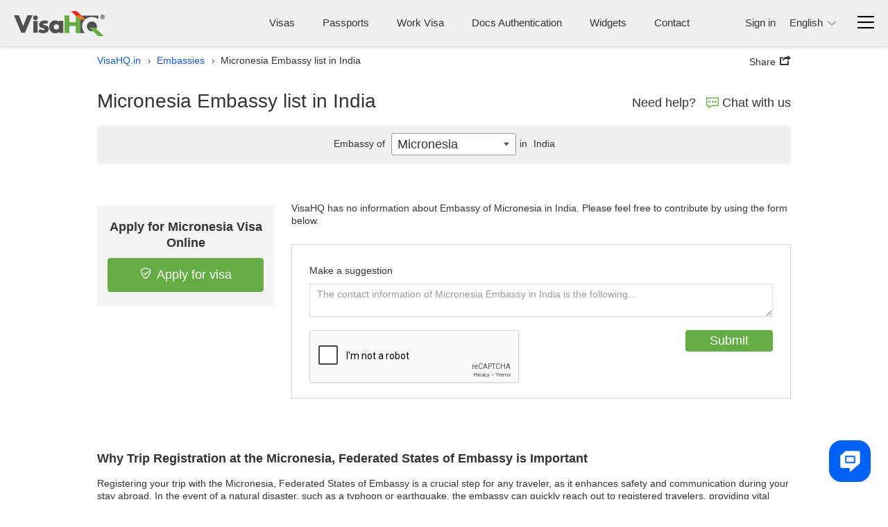

--- FILE ---
content_type: text/html; charset=utf-8
request_url: https://www.google.com/recaptcha/api2/anchor?ar=1&k=6LfCcCUTAAAAAJ9njcUoJg6MVGm8Zfghj3fTVvp9&co=aHR0cHM6Ly93d3cudmlzYWhxLmluOjQ0Mw..&hl=en&v=PoyoqOPhxBO7pBk68S4YbpHZ&size=normal&anchor-ms=20000&execute-ms=30000&cb=7undb2cq2f4r
body_size: 49685
content:
<!DOCTYPE HTML><html dir="ltr" lang="en"><head><meta http-equiv="Content-Type" content="text/html; charset=UTF-8">
<meta http-equiv="X-UA-Compatible" content="IE=edge">
<title>reCAPTCHA</title>
<style type="text/css">
/* cyrillic-ext */
@font-face {
  font-family: 'Roboto';
  font-style: normal;
  font-weight: 400;
  font-stretch: 100%;
  src: url(//fonts.gstatic.com/s/roboto/v48/KFO7CnqEu92Fr1ME7kSn66aGLdTylUAMa3GUBHMdazTgWw.woff2) format('woff2');
  unicode-range: U+0460-052F, U+1C80-1C8A, U+20B4, U+2DE0-2DFF, U+A640-A69F, U+FE2E-FE2F;
}
/* cyrillic */
@font-face {
  font-family: 'Roboto';
  font-style: normal;
  font-weight: 400;
  font-stretch: 100%;
  src: url(//fonts.gstatic.com/s/roboto/v48/KFO7CnqEu92Fr1ME7kSn66aGLdTylUAMa3iUBHMdazTgWw.woff2) format('woff2');
  unicode-range: U+0301, U+0400-045F, U+0490-0491, U+04B0-04B1, U+2116;
}
/* greek-ext */
@font-face {
  font-family: 'Roboto';
  font-style: normal;
  font-weight: 400;
  font-stretch: 100%;
  src: url(//fonts.gstatic.com/s/roboto/v48/KFO7CnqEu92Fr1ME7kSn66aGLdTylUAMa3CUBHMdazTgWw.woff2) format('woff2');
  unicode-range: U+1F00-1FFF;
}
/* greek */
@font-face {
  font-family: 'Roboto';
  font-style: normal;
  font-weight: 400;
  font-stretch: 100%;
  src: url(//fonts.gstatic.com/s/roboto/v48/KFO7CnqEu92Fr1ME7kSn66aGLdTylUAMa3-UBHMdazTgWw.woff2) format('woff2');
  unicode-range: U+0370-0377, U+037A-037F, U+0384-038A, U+038C, U+038E-03A1, U+03A3-03FF;
}
/* math */
@font-face {
  font-family: 'Roboto';
  font-style: normal;
  font-weight: 400;
  font-stretch: 100%;
  src: url(//fonts.gstatic.com/s/roboto/v48/KFO7CnqEu92Fr1ME7kSn66aGLdTylUAMawCUBHMdazTgWw.woff2) format('woff2');
  unicode-range: U+0302-0303, U+0305, U+0307-0308, U+0310, U+0312, U+0315, U+031A, U+0326-0327, U+032C, U+032F-0330, U+0332-0333, U+0338, U+033A, U+0346, U+034D, U+0391-03A1, U+03A3-03A9, U+03B1-03C9, U+03D1, U+03D5-03D6, U+03F0-03F1, U+03F4-03F5, U+2016-2017, U+2034-2038, U+203C, U+2040, U+2043, U+2047, U+2050, U+2057, U+205F, U+2070-2071, U+2074-208E, U+2090-209C, U+20D0-20DC, U+20E1, U+20E5-20EF, U+2100-2112, U+2114-2115, U+2117-2121, U+2123-214F, U+2190, U+2192, U+2194-21AE, U+21B0-21E5, U+21F1-21F2, U+21F4-2211, U+2213-2214, U+2216-22FF, U+2308-230B, U+2310, U+2319, U+231C-2321, U+2336-237A, U+237C, U+2395, U+239B-23B7, U+23D0, U+23DC-23E1, U+2474-2475, U+25AF, U+25B3, U+25B7, U+25BD, U+25C1, U+25CA, U+25CC, U+25FB, U+266D-266F, U+27C0-27FF, U+2900-2AFF, U+2B0E-2B11, U+2B30-2B4C, U+2BFE, U+3030, U+FF5B, U+FF5D, U+1D400-1D7FF, U+1EE00-1EEFF;
}
/* symbols */
@font-face {
  font-family: 'Roboto';
  font-style: normal;
  font-weight: 400;
  font-stretch: 100%;
  src: url(//fonts.gstatic.com/s/roboto/v48/KFO7CnqEu92Fr1ME7kSn66aGLdTylUAMaxKUBHMdazTgWw.woff2) format('woff2');
  unicode-range: U+0001-000C, U+000E-001F, U+007F-009F, U+20DD-20E0, U+20E2-20E4, U+2150-218F, U+2190, U+2192, U+2194-2199, U+21AF, U+21E6-21F0, U+21F3, U+2218-2219, U+2299, U+22C4-22C6, U+2300-243F, U+2440-244A, U+2460-24FF, U+25A0-27BF, U+2800-28FF, U+2921-2922, U+2981, U+29BF, U+29EB, U+2B00-2BFF, U+4DC0-4DFF, U+FFF9-FFFB, U+10140-1018E, U+10190-1019C, U+101A0, U+101D0-101FD, U+102E0-102FB, U+10E60-10E7E, U+1D2C0-1D2D3, U+1D2E0-1D37F, U+1F000-1F0FF, U+1F100-1F1AD, U+1F1E6-1F1FF, U+1F30D-1F30F, U+1F315, U+1F31C, U+1F31E, U+1F320-1F32C, U+1F336, U+1F378, U+1F37D, U+1F382, U+1F393-1F39F, U+1F3A7-1F3A8, U+1F3AC-1F3AF, U+1F3C2, U+1F3C4-1F3C6, U+1F3CA-1F3CE, U+1F3D4-1F3E0, U+1F3ED, U+1F3F1-1F3F3, U+1F3F5-1F3F7, U+1F408, U+1F415, U+1F41F, U+1F426, U+1F43F, U+1F441-1F442, U+1F444, U+1F446-1F449, U+1F44C-1F44E, U+1F453, U+1F46A, U+1F47D, U+1F4A3, U+1F4B0, U+1F4B3, U+1F4B9, U+1F4BB, U+1F4BF, U+1F4C8-1F4CB, U+1F4D6, U+1F4DA, U+1F4DF, U+1F4E3-1F4E6, U+1F4EA-1F4ED, U+1F4F7, U+1F4F9-1F4FB, U+1F4FD-1F4FE, U+1F503, U+1F507-1F50B, U+1F50D, U+1F512-1F513, U+1F53E-1F54A, U+1F54F-1F5FA, U+1F610, U+1F650-1F67F, U+1F687, U+1F68D, U+1F691, U+1F694, U+1F698, U+1F6AD, U+1F6B2, U+1F6B9-1F6BA, U+1F6BC, U+1F6C6-1F6CF, U+1F6D3-1F6D7, U+1F6E0-1F6EA, U+1F6F0-1F6F3, U+1F6F7-1F6FC, U+1F700-1F7FF, U+1F800-1F80B, U+1F810-1F847, U+1F850-1F859, U+1F860-1F887, U+1F890-1F8AD, U+1F8B0-1F8BB, U+1F8C0-1F8C1, U+1F900-1F90B, U+1F93B, U+1F946, U+1F984, U+1F996, U+1F9E9, U+1FA00-1FA6F, U+1FA70-1FA7C, U+1FA80-1FA89, U+1FA8F-1FAC6, U+1FACE-1FADC, U+1FADF-1FAE9, U+1FAF0-1FAF8, U+1FB00-1FBFF;
}
/* vietnamese */
@font-face {
  font-family: 'Roboto';
  font-style: normal;
  font-weight: 400;
  font-stretch: 100%;
  src: url(//fonts.gstatic.com/s/roboto/v48/KFO7CnqEu92Fr1ME7kSn66aGLdTylUAMa3OUBHMdazTgWw.woff2) format('woff2');
  unicode-range: U+0102-0103, U+0110-0111, U+0128-0129, U+0168-0169, U+01A0-01A1, U+01AF-01B0, U+0300-0301, U+0303-0304, U+0308-0309, U+0323, U+0329, U+1EA0-1EF9, U+20AB;
}
/* latin-ext */
@font-face {
  font-family: 'Roboto';
  font-style: normal;
  font-weight: 400;
  font-stretch: 100%;
  src: url(//fonts.gstatic.com/s/roboto/v48/KFO7CnqEu92Fr1ME7kSn66aGLdTylUAMa3KUBHMdazTgWw.woff2) format('woff2');
  unicode-range: U+0100-02BA, U+02BD-02C5, U+02C7-02CC, U+02CE-02D7, U+02DD-02FF, U+0304, U+0308, U+0329, U+1D00-1DBF, U+1E00-1E9F, U+1EF2-1EFF, U+2020, U+20A0-20AB, U+20AD-20C0, U+2113, U+2C60-2C7F, U+A720-A7FF;
}
/* latin */
@font-face {
  font-family: 'Roboto';
  font-style: normal;
  font-weight: 400;
  font-stretch: 100%;
  src: url(//fonts.gstatic.com/s/roboto/v48/KFO7CnqEu92Fr1ME7kSn66aGLdTylUAMa3yUBHMdazQ.woff2) format('woff2');
  unicode-range: U+0000-00FF, U+0131, U+0152-0153, U+02BB-02BC, U+02C6, U+02DA, U+02DC, U+0304, U+0308, U+0329, U+2000-206F, U+20AC, U+2122, U+2191, U+2193, U+2212, U+2215, U+FEFF, U+FFFD;
}
/* cyrillic-ext */
@font-face {
  font-family: 'Roboto';
  font-style: normal;
  font-weight: 500;
  font-stretch: 100%;
  src: url(//fonts.gstatic.com/s/roboto/v48/KFO7CnqEu92Fr1ME7kSn66aGLdTylUAMa3GUBHMdazTgWw.woff2) format('woff2');
  unicode-range: U+0460-052F, U+1C80-1C8A, U+20B4, U+2DE0-2DFF, U+A640-A69F, U+FE2E-FE2F;
}
/* cyrillic */
@font-face {
  font-family: 'Roboto';
  font-style: normal;
  font-weight: 500;
  font-stretch: 100%;
  src: url(//fonts.gstatic.com/s/roboto/v48/KFO7CnqEu92Fr1ME7kSn66aGLdTylUAMa3iUBHMdazTgWw.woff2) format('woff2');
  unicode-range: U+0301, U+0400-045F, U+0490-0491, U+04B0-04B1, U+2116;
}
/* greek-ext */
@font-face {
  font-family: 'Roboto';
  font-style: normal;
  font-weight: 500;
  font-stretch: 100%;
  src: url(//fonts.gstatic.com/s/roboto/v48/KFO7CnqEu92Fr1ME7kSn66aGLdTylUAMa3CUBHMdazTgWw.woff2) format('woff2');
  unicode-range: U+1F00-1FFF;
}
/* greek */
@font-face {
  font-family: 'Roboto';
  font-style: normal;
  font-weight: 500;
  font-stretch: 100%;
  src: url(//fonts.gstatic.com/s/roboto/v48/KFO7CnqEu92Fr1ME7kSn66aGLdTylUAMa3-UBHMdazTgWw.woff2) format('woff2');
  unicode-range: U+0370-0377, U+037A-037F, U+0384-038A, U+038C, U+038E-03A1, U+03A3-03FF;
}
/* math */
@font-face {
  font-family: 'Roboto';
  font-style: normal;
  font-weight: 500;
  font-stretch: 100%;
  src: url(//fonts.gstatic.com/s/roboto/v48/KFO7CnqEu92Fr1ME7kSn66aGLdTylUAMawCUBHMdazTgWw.woff2) format('woff2');
  unicode-range: U+0302-0303, U+0305, U+0307-0308, U+0310, U+0312, U+0315, U+031A, U+0326-0327, U+032C, U+032F-0330, U+0332-0333, U+0338, U+033A, U+0346, U+034D, U+0391-03A1, U+03A3-03A9, U+03B1-03C9, U+03D1, U+03D5-03D6, U+03F0-03F1, U+03F4-03F5, U+2016-2017, U+2034-2038, U+203C, U+2040, U+2043, U+2047, U+2050, U+2057, U+205F, U+2070-2071, U+2074-208E, U+2090-209C, U+20D0-20DC, U+20E1, U+20E5-20EF, U+2100-2112, U+2114-2115, U+2117-2121, U+2123-214F, U+2190, U+2192, U+2194-21AE, U+21B0-21E5, U+21F1-21F2, U+21F4-2211, U+2213-2214, U+2216-22FF, U+2308-230B, U+2310, U+2319, U+231C-2321, U+2336-237A, U+237C, U+2395, U+239B-23B7, U+23D0, U+23DC-23E1, U+2474-2475, U+25AF, U+25B3, U+25B7, U+25BD, U+25C1, U+25CA, U+25CC, U+25FB, U+266D-266F, U+27C0-27FF, U+2900-2AFF, U+2B0E-2B11, U+2B30-2B4C, U+2BFE, U+3030, U+FF5B, U+FF5D, U+1D400-1D7FF, U+1EE00-1EEFF;
}
/* symbols */
@font-face {
  font-family: 'Roboto';
  font-style: normal;
  font-weight: 500;
  font-stretch: 100%;
  src: url(//fonts.gstatic.com/s/roboto/v48/KFO7CnqEu92Fr1ME7kSn66aGLdTylUAMaxKUBHMdazTgWw.woff2) format('woff2');
  unicode-range: U+0001-000C, U+000E-001F, U+007F-009F, U+20DD-20E0, U+20E2-20E4, U+2150-218F, U+2190, U+2192, U+2194-2199, U+21AF, U+21E6-21F0, U+21F3, U+2218-2219, U+2299, U+22C4-22C6, U+2300-243F, U+2440-244A, U+2460-24FF, U+25A0-27BF, U+2800-28FF, U+2921-2922, U+2981, U+29BF, U+29EB, U+2B00-2BFF, U+4DC0-4DFF, U+FFF9-FFFB, U+10140-1018E, U+10190-1019C, U+101A0, U+101D0-101FD, U+102E0-102FB, U+10E60-10E7E, U+1D2C0-1D2D3, U+1D2E0-1D37F, U+1F000-1F0FF, U+1F100-1F1AD, U+1F1E6-1F1FF, U+1F30D-1F30F, U+1F315, U+1F31C, U+1F31E, U+1F320-1F32C, U+1F336, U+1F378, U+1F37D, U+1F382, U+1F393-1F39F, U+1F3A7-1F3A8, U+1F3AC-1F3AF, U+1F3C2, U+1F3C4-1F3C6, U+1F3CA-1F3CE, U+1F3D4-1F3E0, U+1F3ED, U+1F3F1-1F3F3, U+1F3F5-1F3F7, U+1F408, U+1F415, U+1F41F, U+1F426, U+1F43F, U+1F441-1F442, U+1F444, U+1F446-1F449, U+1F44C-1F44E, U+1F453, U+1F46A, U+1F47D, U+1F4A3, U+1F4B0, U+1F4B3, U+1F4B9, U+1F4BB, U+1F4BF, U+1F4C8-1F4CB, U+1F4D6, U+1F4DA, U+1F4DF, U+1F4E3-1F4E6, U+1F4EA-1F4ED, U+1F4F7, U+1F4F9-1F4FB, U+1F4FD-1F4FE, U+1F503, U+1F507-1F50B, U+1F50D, U+1F512-1F513, U+1F53E-1F54A, U+1F54F-1F5FA, U+1F610, U+1F650-1F67F, U+1F687, U+1F68D, U+1F691, U+1F694, U+1F698, U+1F6AD, U+1F6B2, U+1F6B9-1F6BA, U+1F6BC, U+1F6C6-1F6CF, U+1F6D3-1F6D7, U+1F6E0-1F6EA, U+1F6F0-1F6F3, U+1F6F7-1F6FC, U+1F700-1F7FF, U+1F800-1F80B, U+1F810-1F847, U+1F850-1F859, U+1F860-1F887, U+1F890-1F8AD, U+1F8B0-1F8BB, U+1F8C0-1F8C1, U+1F900-1F90B, U+1F93B, U+1F946, U+1F984, U+1F996, U+1F9E9, U+1FA00-1FA6F, U+1FA70-1FA7C, U+1FA80-1FA89, U+1FA8F-1FAC6, U+1FACE-1FADC, U+1FADF-1FAE9, U+1FAF0-1FAF8, U+1FB00-1FBFF;
}
/* vietnamese */
@font-face {
  font-family: 'Roboto';
  font-style: normal;
  font-weight: 500;
  font-stretch: 100%;
  src: url(//fonts.gstatic.com/s/roboto/v48/KFO7CnqEu92Fr1ME7kSn66aGLdTylUAMa3OUBHMdazTgWw.woff2) format('woff2');
  unicode-range: U+0102-0103, U+0110-0111, U+0128-0129, U+0168-0169, U+01A0-01A1, U+01AF-01B0, U+0300-0301, U+0303-0304, U+0308-0309, U+0323, U+0329, U+1EA0-1EF9, U+20AB;
}
/* latin-ext */
@font-face {
  font-family: 'Roboto';
  font-style: normal;
  font-weight: 500;
  font-stretch: 100%;
  src: url(//fonts.gstatic.com/s/roboto/v48/KFO7CnqEu92Fr1ME7kSn66aGLdTylUAMa3KUBHMdazTgWw.woff2) format('woff2');
  unicode-range: U+0100-02BA, U+02BD-02C5, U+02C7-02CC, U+02CE-02D7, U+02DD-02FF, U+0304, U+0308, U+0329, U+1D00-1DBF, U+1E00-1E9F, U+1EF2-1EFF, U+2020, U+20A0-20AB, U+20AD-20C0, U+2113, U+2C60-2C7F, U+A720-A7FF;
}
/* latin */
@font-face {
  font-family: 'Roboto';
  font-style: normal;
  font-weight: 500;
  font-stretch: 100%;
  src: url(//fonts.gstatic.com/s/roboto/v48/KFO7CnqEu92Fr1ME7kSn66aGLdTylUAMa3yUBHMdazQ.woff2) format('woff2');
  unicode-range: U+0000-00FF, U+0131, U+0152-0153, U+02BB-02BC, U+02C6, U+02DA, U+02DC, U+0304, U+0308, U+0329, U+2000-206F, U+20AC, U+2122, U+2191, U+2193, U+2212, U+2215, U+FEFF, U+FFFD;
}
/* cyrillic-ext */
@font-face {
  font-family: 'Roboto';
  font-style: normal;
  font-weight: 900;
  font-stretch: 100%;
  src: url(//fonts.gstatic.com/s/roboto/v48/KFO7CnqEu92Fr1ME7kSn66aGLdTylUAMa3GUBHMdazTgWw.woff2) format('woff2');
  unicode-range: U+0460-052F, U+1C80-1C8A, U+20B4, U+2DE0-2DFF, U+A640-A69F, U+FE2E-FE2F;
}
/* cyrillic */
@font-face {
  font-family: 'Roboto';
  font-style: normal;
  font-weight: 900;
  font-stretch: 100%;
  src: url(//fonts.gstatic.com/s/roboto/v48/KFO7CnqEu92Fr1ME7kSn66aGLdTylUAMa3iUBHMdazTgWw.woff2) format('woff2');
  unicode-range: U+0301, U+0400-045F, U+0490-0491, U+04B0-04B1, U+2116;
}
/* greek-ext */
@font-face {
  font-family: 'Roboto';
  font-style: normal;
  font-weight: 900;
  font-stretch: 100%;
  src: url(//fonts.gstatic.com/s/roboto/v48/KFO7CnqEu92Fr1ME7kSn66aGLdTylUAMa3CUBHMdazTgWw.woff2) format('woff2');
  unicode-range: U+1F00-1FFF;
}
/* greek */
@font-face {
  font-family: 'Roboto';
  font-style: normal;
  font-weight: 900;
  font-stretch: 100%;
  src: url(//fonts.gstatic.com/s/roboto/v48/KFO7CnqEu92Fr1ME7kSn66aGLdTylUAMa3-UBHMdazTgWw.woff2) format('woff2');
  unicode-range: U+0370-0377, U+037A-037F, U+0384-038A, U+038C, U+038E-03A1, U+03A3-03FF;
}
/* math */
@font-face {
  font-family: 'Roboto';
  font-style: normal;
  font-weight: 900;
  font-stretch: 100%;
  src: url(//fonts.gstatic.com/s/roboto/v48/KFO7CnqEu92Fr1ME7kSn66aGLdTylUAMawCUBHMdazTgWw.woff2) format('woff2');
  unicode-range: U+0302-0303, U+0305, U+0307-0308, U+0310, U+0312, U+0315, U+031A, U+0326-0327, U+032C, U+032F-0330, U+0332-0333, U+0338, U+033A, U+0346, U+034D, U+0391-03A1, U+03A3-03A9, U+03B1-03C9, U+03D1, U+03D5-03D6, U+03F0-03F1, U+03F4-03F5, U+2016-2017, U+2034-2038, U+203C, U+2040, U+2043, U+2047, U+2050, U+2057, U+205F, U+2070-2071, U+2074-208E, U+2090-209C, U+20D0-20DC, U+20E1, U+20E5-20EF, U+2100-2112, U+2114-2115, U+2117-2121, U+2123-214F, U+2190, U+2192, U+2194-21AE, U+21B0-21E5, U+21F1-21F2, U+21F4-2211, U+2213-2214, U+2216-22FF, U+2308-230B, U+2310, U+2319, U+231C-2321, U+2336-237A, U+237C, U+2395, U+239B-23B7, U+23D0, U+23DC-23E1, U+2474-2475, U+25AF, U+25B3, U+25B7, U+25BD, U+25C1, U+25CA, U+25CC, U+25FB, U+266D-266F, U+27C0-27FF, U+2900-2AFF, U+2B0E-2B11, U+2B30-2B4C, U+2BFE, U+3030, U+FF5B, U+FF5D, U+1D400-1D7FF, U+1EE00-1EEFF;
}
/* symbols */
@font-face {
  font-family: 'Roboto';
  font-style: normal;
  font-weight: 900;
  font-stretch: 100%;
  src: url(//fonts.gstatic.com/s/roboto/v48/KFO7CnqEu92Fr1ME7kSn66aGLdTylUAMaxKUBHMdazTgWw.woff2) format('woff2');
  unicode-range: U+0001-000C, U+000E-001F, U+007F-009F, U+20DD-20E0, U+20E2-20E4, U+2150-218F, U+2190, U+2192, U+2194-2199, U+21AF, U+21E6-21F0, U+21F3, U+2218-2219, U+2299, U+22C4-22C6, U+2300-243F, U+2440-244A, U+2460-24FF, U+25A0-27BF, U+2800-28FF, U+2921-2922, U+2981, U+29BF, U+29EB, U+2B00-2BFF, U+4DC0-4DFF, U+FFF9-FFFB, U+10140-1018E, U+10190-1019C, U+101A0, U+101D0-101FD, U+102E0-102FB, U+10E60-10E7E, U+1D2C0-1D2D3, U+1D2E0-1D37F, U+1F000-1F0FF, U+1F100-1F1AD, U+1F1E6-1F1FF, U+1F30D-1F30F, U+1F315, U+1F31C, U+1F31E, U+1F320-1F32C, U+1F336, U+1F378, U+1F37D, U+1F382, U+1F393-1F39F, U+1F3A7-1F3A8, U+1F3AC-1F3AF, U+1F3C2, U+1F3C4-1F3C6, U+1F3CA-1F3CE, U+1F3D4-1F3E0, U+1F3ED, U+1F3F1-1F3F3, U+1F3F5-1F3F7, U+1F408, U+1F415, U+1F41F, U+1F426, U+1F43F, U+1F441-1F442, U+1F444, U+1F446-1F449, U+1F44C-1F44E, U+1F453, U+1F46A, U+1F47D, U+1F4A3, U+1F4B0, U+1F4B3, U+1F4B9, U+1F4BB, U+1F4BF, U+1F4C8-1F4CB, U+1F4D6, U+1F4DA, U+1F4DF, U+1F4E3-1F4E6, U+1F4EA-1F4ED, U+1F4F7, U+1F4F9-1F4FB, U+1F4FD-1F4FE, U+1F503, U+1F507-1F50B, U+1F50D, U+1F512-1F513, U+1F53E-1F54A, U+1F54F-1F5FA, U+1F610, U+1F650-1F67F, U+1F687, U+1F68D, U+1F691, U+1F694, U+1F698, U+1F6AD, U+1F6B2, U+1F6B9-1F6BA, U+1F6BC, U+1F6C6-1F6CF, U+1F6D3-1F6D7, U+1F6E0-1F6EA, U+1F6F0-1F6F3, U+1F6F7-1F6FC, U+1F700-1F7FF, U+1F800-1F80B, U+1F810-1F847, U+1F850-1F859, U+1F860-1F887, U+1F890-1F8AD, U+1F8B0-1F8BB, U+1F8C0-1F8C1, U+1F900-1F90B, U+1F93B, U+1F946, U+1F984, U+1F996, U+1F9E9, U+1FA00-1FA6F, U+1FA70-1FA7C, U+1FA80-1FA89, U+1FA8F-1FAC6, U+1FACE-1FADC, U+1FADF-1FAE9, U+1FAF0-1FAF8, U+1FB00-1FBFF;
}
/* vietnamese */
@font-face {
  font-family: 'Roboto';
  font-style: normal;
  font-weight: 900;
  font-stretch: 100%;
  src: url(//fonts.gstatic.com/s/roboto/v48/KFO7CnqEu92Fr1ME7kSn66aGLdTylUAMa3OUBHMdazTgWw.woff2) format('woff2');
  unicode-range: U+0102-0103, U+0110-0111, U+0128-0129, U+0168-0169, U+01A0-01A1, U+01AF-01B0, U+0300-0301, U+0303-0304, U+0308-0309, U+0323, U+0329, U+1EA0-1EF9, U+20AB;
}
/* latin-ext */
@font-face {
  font-family: 'Roboto';
  font-style: normal;
  font-weight: 900;
  font-stretch: 100%;
  src: url(//fonts.gstatic.com/s/roboto/v48/KFO7CnqEu92Fr1ME7kSn66aGLdTylUAMa3KUBHMdazTgWw.woff2) format('woff2');
  unicode-range: U+0100-02BA, U+02BD-02C5, U+02C7-02CC, U+02CE-02D7, U+02DD-02FF, U+0304, U+0308, U+0329, U+1D00-1DBF, U+1E00-1E9F, U+1EF2-1EFF, U+2020, U+20A0-20AB, U+20AD-20C0, U+2113, U+2C60-2C7F, U+A720-A7FF;
}
/* latin */
@font-face {
  font-family: 'Roboto';
  font-style: normal;
  font-weight: 900;
  font-stretch: 100%;
  src: url(//fonts.gstatic.com/s/roboto/v48/KFO7CnqEu92Fr1ME7kSn66aGLdTylUAMa3yUBHMdazQ.woff2) format('woff2');
  unicode-range: U+0000-00FF, U+0131, U+0152-0153, U+02BB-02BC, U+02C6, U+02DA, U+02DC, U+0304, U+0308, U+0329, U+2000-206F, U+20AC, U+2122, U+2191, U+2193, U+2212, U+2215, U+FEFF, U+FFFD;
}

</style>
<link rel="stylesheet" type="text/css" href="https://www.gstatic.com/recaptcha/releases/PoyoqOPhxBO7pBk68S4YbpHZ/styles__ltr.css">
<script nonce="FUALlaiMsw6l-LlvvyMS1g" type="text/javascript">window['__recaptcha_api'] = 'https://www.google.com/recaptcha/api2/';</script>
<script type="text/javascript" src="https://www.gstatic.com/recaptcha/releases/PoyoqOPhxBO7pBk68S4YbpHZ/recaptcha__en.js" nonce="FUALlaiMsw6l-LlvvyMS1g">
      
    </script></head>
<body><div id="rc-anchor-alert" class="rc-anchor-alert"></div>
<input type="hidden" id="recaptcha-token" value="[base64]">
<script type="text/javascript" nonce="FUALlaiMsw6l-LlvvyMS1g">
      recaptcha.anchor.Main.init("[\x22ainput\x22,[\x22bgdata\x22,\x22\x22,\[base64]/[base64]/[base64]/bmV3IHJbeF0oY1swXSk6RT09Mj9uZXcgclt4XShjWzBdLGNbMV0pOkU9PTM/bmV3IHJbeF0oY1swXSxjWzFdLGNbMl0pOkU9PTQ/[base64]/[base64]/[base64]/[base64]/[base64]/[base64]/[base64]/[base64]\x22,\[base64]\\u003d\\u003d\x22,\x22w5LDmHx8w790cm7CnCpGw6RgwrtAw5IDTCTCjBvCq8Orw7bChcOTw77CoH/[base64]/[base64]/aFjDg3BGwq7Dh1LDjcO+w7rDjQfDhMO2QMKYwp7CicOyKsOIJQfDjzQiXcOFXEzDjMOCU8KMG8KMw5/[base64]/GmTCpMKpcmnCrcK1bcKPdcO1wplpacKObXIDw4HDpHDDjgwxw68PRThIw6tjwrnDmE/DmQooFEVLw4HDu8KDw4khwoc2DMKewqMvwrbCk8O2w7vDlyzDgsOIw43CpFICBRXCrcOSw4VTbMO7w4B5w7PCsSdOw7VdRUd/OMOJwp9LwoDCgcKOw4puScK1OcObT8KpInx/w7QXw4/Ct8O7w6vCoXrCtFxoVUoow4rCtB8Jw69lDcKbwqB7ZsOIOTpaeFAOaMKgwqrCszEVKMK3wqZjSsOwO8KAwoDDlUEyw5/CgMKdwpNgw7MhRcOHwqnCpxTCjcKawoPDisOeU8KcTifDpAvCnjPDhsK6w4bChsOXw7xlwpoYw7PDs2TClMOdwqrCrnjDmcKIfmgtwp84w6pOUcKbwpArcsKsw7rDhxLDmlPDnDYew5B1wozDglDDmsK5R8Oiwp/DhMKjw4MtGiLDlwBGwolfwqpdw4B5w7xZOsKBJTfCi8OPw4nDr8KsY11JwoRNXS92w6PDmFHCpGcNQsOdIkzDp2jDvsKswrzDnCQuw7bChsKnw78wUcKlwoXDmE/DnmnCmCgIwpzDhVvDtUkmKMOJNcKdwrTDlS3DmgjDhcKywrIPw5xeWsOOw6ouw4MVTMKswoolIsOecHpNE8OIMcO6ZABDw5kvwoTCiMOEwoFIwqfCjyTDrS9iTDzDlW/DjsOlw4BUwr7DuGfChTI6wrPClcKmw5DDph03wpLDilDCq8KResKjw4zDhcK+wo/DpXYPwocIw4nCnsOELcKwwobCmSAeICZIZcKawol3RgcAwqUEasKIw6fClsObMTPDv8O5QMKaccKSMkouwojDrcOtKkrCo8K1AGnCsMKbY8K0wqQsfAvCisKvwrXDmcKHYcKuw5cuw6ZPNiEoFXVnw5/CjcOgbUcaMsOUw4vCnsOHw705wpfCpAMwO8OywoFDIzbDr8Ouw7vDhyjDoSXDn8Obw6FrAUBvw4sdwrDDisKGw5QGwrfCiwdmwpTCvsO+eXxzwoA0w68tw511woRwdMKyw5hoYzMiX1TDrG00QAQ/w4vDlBwkLn3CnA7DvcO0X8ObX3zDmGIuFsO0wrjCiTZNw73CqhDDqcOccsK8NXYOWsKKwpcow5wBZsOYAMOwIQbCocKfDkYHwofDnUBRNsO/w77DncKOw5XDgMKvwql3w7Apw6N0w69MwpHCllZxw7F9LgXDrMOFbMOvw4pdw6vDsmUkw4FHwrrDtGTDmyvCjsKMwptDBcOcNsKOQwvCqsKOTsKBw75sw4DCgxBzwpYAKH3DiRF7w50qORhYZWDCs8KowrvDlsOdZzdowp/[base64]/Cm8OrJ8OFwrjDmijCmcKOcGXCpWVzw7t2wqFWwqVzV8O0KXcldD4mw7YMDDTDncKjbcOxwpPDp8Kfwrx9GivDuGbDr3VpVDPDgcO4FMK9wq8fcMK+H8KcbcKgwrElVTkpfjXCncK/[base64]/DvyYYU1/CmknCpwrCssO9wp7Do8OtckbDsgnDocO8IxgQw4zCqHp0wo0QcMK7PsOwTDZ6wqFNIcKQBFpAwq40w5PCmcO3QMOoezfCvAvCl3HCt2nDkcOsw5LDosObwppxGMOFE3JTfnMWHwnDjULChzXCtVbDvlY/KMKFMMKew7vChTzDqXzDqMOAdBLDqcO2OsOVwq/CmcKmVMOBTsO1w5s1Ync1w4bCiSXCjMOhwqPCtB3DoCXClw19wrLChsOLwpQ/QsKiw5HCth3DisOfHCzDlMO3w6d+ZDYCI8OxJRBmw5dGOsKgwr/CosKQN8Kfw73DpsKswpzCoD9Fwow0wrgCw4zCpcO4SlnCmlvDu8KmZz1MwrVPwoxwGMKtXAUWwpvCocOKw5scL0IBXMK1AcKKY8KeIBgow7JKw5V/[base64]/[base64]/CkMK9KFbCkAlrc8KswprDu8OuwpQhw68+YMOBw6sMKMKjdcK5wpvDgi9SwrzDp8ORCcOEwoVkWlsywqoww6/[base64]/CisK4G8KzIBYtwp3CtWvCqBRIw6V4wqPCqMOZdWpELw4OTsOBZMO7K8KHw5nDmMOFw5AUw6wybVDDncKaLCRBw6PDhMKjZBEBRcKVJXTCq1AJwrYHM8KBw60jwqZlGXFrETohw6Q4JsKTw7LDigwRZWbCqMKlVk/Cu8Oqw5JXFz9HJ3rDj0fCg8KRw4PDqcKKIcO2w4MRw4PCmsKRBcO9IMOqR2Few612BsOewrRjw6vDkErCtsKnO8KUw6HCs1/DvkTCisKReXZlwqIAbwbCsV7DhzLCjMKaJBZlwrjDsm3CrsKEw7/Cn8OGcD0HLcKdw4nCiiPDtMOWEmdWwqIJwoPDgkTDjQZgOsOWw6TCrcOpE0vDh8K8WQ3DqMORYwbCpMOLaQzChyEeIcKvYMOZwpzDkcOewobDpArDvMKpwr95Y8OXwrFWwpLCkkDCkSHDtcKSHg7CtQXCjcOoH0/DrMOOw6jCpUBMM8O2ZAfDuMKnb8OoUMKqw7w1wplIwofCn8OhwrfCjsKYwqYHwo3Dk8OdwrXDs2XDkFpvRg5TcRx0w6F2BcO/wo1SwqLDi3o8XG7Cig0Sw4U0w4pFw6LDimvCjHkbwrHCumURw53DhXvDvDZcwqVBwrkZw4AzdyzCosKoecO/wqnCt8OdwqILwqhMbhkCUi5TW0rDsQAeYsOXw7XCmxARBAXDtScBSMK0wrLDv8K1ccO6w7tBw7Rmwr3CqRwnw6R7ITRGUSdaH8KGDsOewox5wrjDt8KbwrdXA8KOwp9ABcOWwr0rZQ5cwrgkw5HCpMOhCsOmwpvDvsK9w4LCkMOyYxoJSn3CrWprOcO2wp/DiAbDgw/[base64]/[base64]/ClCrDssOJBEvCnMOQQSbDvcK8w4lnwpjCgCx6wrnClkLDohPDt8OKw6DDr0cmw4PDh8KxwrTDgFzCkcKqw7/[base64]/[base64]/[base64]/ClMOxwq45w4PDksOdw6QcOBc9dsOlw7/[base64]/[base64]/[base64]/[base64]/[base64]/DusOgw5DDpMOgwqzCqWcKVMOqw51/w4rDisK+BGNHwo7DjmMIY8KQw5zCt8OVJcO7wo0OCsOPFsKXd3huw5EIGsOpw5TDmiHCn8OlWxQDdDwxw73Cv0hOw6jDkztPGcKQwrx+RsOnw6/DpHHDl8OzwoXDtANnDSTDi8KML1PDqURaKxvDhsOnw53DicODw7DClRHCs8OHGA/CvMKAw4oPw6jDuGtUw7wdOcKHIcK/wq7DjsO5dmVDw57DnxQ8dz84RcK2w5trQ8OXwrDCm3rDgQ5KW8OlND/CpcOXwrrDpsOswqfDimN4RQYKZS57FMKSw6xeBlTCjMKdK8KrShbCrDjCtxvCs8Oew7vDuS/Dm8KSw6DCnsK/CMKUNcOuaxLCr3gdMMOkw5LDl8OxwpfDhsKHwqJ7wq9vwoPDg8K7ZsOJwqLDglTCjMK+VWvDkMO7wrpGGAPCn8KqMcOQLMKlw7nCvcKPZw/ChQ/DqcOcwos1w4xhwoU+flV6GylxwobCuETDqAlOeDZCw6QhYhIJG8OmIyZ0wrV3Kg5bwqABVsOCeMOfQ2bClEPCicOQw4HDr33DosO1NSgAJUvCqcK1w4vDqsO9Y8OKHMOTw7HCsULDpMKYXHLCqMK5GsOFwqXDm8OIcwLChjPDkHnDucO/RMO0a8OaYsOqwot1KMOpwq/[base64]/Cm8KSw67Cr8KoKR3CrGnDsjJVWCjCusO7wp9pVQt4w7jCqHlzwoLCo8Khc8OYwoUzwqt7wrhcwrdLwp3DumfCvkrCizfDgRjCvzlcE8OjKcKmXkXDpCPDswoMIMKOwo3CssKsw70YUMO6WMKSwqvCvcOpIA/Dv8OWwrEUwpJAw4bDqMOrakfCuMKmD8OTw7rCm8KTw7pQwr05HDTDnsKAWVXCiA/Cj2AeRH1YU8Omw5DCrEBpNw/DosKnUcOPPsOPSTcAVmIVBBLCkkjDjMKuwpbCrcK8wrR5w5nDlAPDoyPCohHCocOuwp3CkMOgwp0xwpkYCRB9Tg16w7TDh33DvQzDiQrCssKLMA5DXQVXwopcwrNqVsOZw7ggbmDCicKaw4nCrcKUTsOQaMKiw4XChMK/wr/DswnDjsOJwo/DmsOtDUJyw43Cm8OrwprDtBJKw4/DmMKzw6LChg8Ow4Mkf8Kya2HDv8Kxw7ENGMK5AVzCvyx6DxpxbcKlw51cASbDpUvCoQ1AOQpkR3DDrMOrwp/Cs1fCgCFoTTBkwq4MGm8/woPCpMKLwoFsw7Rnw6jDusK8wrA6w6sxwrnCiT/CrzjCnMKgwo/DoTPCslTDgsKfwr8LwpxLwrFBN8OGwrXDlCpOfcKWw4taWcO8IsKvSsKYawJtP8O0OsOPQg4vbkEUw4kuw6fCkVRiTMK0JXQHwqBVHVTCuR/Dr8O1wr8qw6TCs8KtwonDkHDDuUkRwpt0PcONwpISw6LDisOqSsKAw5nCuGEmw5M7acKKw7MhPngYw6/[base64]/DksKfwrplw7bClEwtTcKww7V0YRrDjsKBXsKnwpbDnsOAZMOiQcKTw7JKYEoXw4/[base64]/Ds8OowosJKsOdRlpEAiNkw6LDg1/[base64]/wofDhsOJw6l6wo3DjcKVAC9sDcO3cMOZNsKxwpvCg3LCni/CkwMuwqzDqG7DtEw1asKtw6HDucKHw4DCgsOzw6/CtsOfYMKnw6/ClnDCqAzCrcKKF8KvasKVLis2w77ClVDDvsOxN8OjbcODECUwccODSsO1SQ7DkgB5ZcK3w6nDgsOLw7HCvWY7w6Euw7M6w5NFw6HCsjjDgW8+w5TDnA7CgsOxeQk/[base64]/DmMOQGMKzwqzDnlPClMOHDV8dTBc3ekLDgG3DpcKHRsK3C8O3T0bCq1wpYCQFHMOHw55ow6nDrCYBCFhBOcOFw6RhS2BmYTdsw40Jwq1wDnpxUcKYw68Kw75vQSo/E3BlcTjCncO1bE8jwo7Ds8KfE8OaIGLDrT/CthogQSLDpsKiUsOJS8KEwqPDkRzDrxdgw5LDrCvCo8K0wow7WcKHw75Nwr5rw6XDlMOhwq3Dq8KiPsOJFSgQBcKtEXtUWcKpwqfDjxbCvsO9woTCusOQIAHCsC8WX8OYMiLCucOuPcOIc0DClcOvCsKDCsOZwp/Dvi1ew5RxwqHCicOdwp5/TjzDsMOJw6gQKR5Ww7NLH8KzGSTDjMK6aX5wwp7CuV5NJMOwW2jDisOOw7rClwTCg1HCg8O+w7PCgkFUacKMOj3DjFTDkMO3w7dqwpTDjsOgwpoxCH/Dvi42wpogLcKgWV0rDsK+wqVeHsOowpnDr8KTKhrCg8O8w7HCnjfDo8Kiw7vDocKrwrsYwrxRSmZuwrHCgTFmL8KNw5nCsMOsZcO6w7fCk8Kzwq9lZmpJKMK4JMOBwosyNsOoAcKULcOMw7LCqW/[base64]/CncOFNcO/[base64]/FMOfVMKQDRjCrMKewoIsw7V6cGTDsEPCjcKuGBlENC4AIHjCtMKBwq4nw7TCiMKxwpg1IwkJN1s4dcO5AcOgw6JzM8Ksw5oYwo5pw5vDiSPDtivDkcO8bU1/[base64]/[base64]/DhMKAw7PCrw/ChT3Ci8O4VsOES8KfwqV6wp7CtzVCEml1w409wopIAml+W3Yiw4g8w415w7/[base64]/CumFFw5TCnsObAErChmBaIRXDvVTDk8KCIDJtNlbCiEN8w68dwqPChcOYw4vDmVHDi8KjI8Kiw5LCrhwnwpHCqH/DpkMYQVnDpTtSwq0CQcKpw6M3w49Nwrc+w7kVw41OHMKNw4UOw5jDmxEkVQrClsKZScOeCcOew6g3PMO1bQnCiUYQwpHCoTXDrWpIwoUIw68gLBgLDS7ChhrDqcOXAsOieADCtcKUwpo3XA5Ww7vDp8KUWjjDrB5+w6/Dn8OBwr7CpMKKasOTUH5/[base64]/CocKlw4rClVU7w5dNCcKbwrzCicK/woXCvE8wYMKoAcKtw4Q6OCHDoMOGwo1PDsKSSsK0CUrDk8O7w6doDmxUQjPCoz3DjcKCAzHCvnNNw4rCgBjDkArDh8KtBG3Dp33CjcOXSEo8wrAdw4VZSMOmbH9+w5fCv1/[base64]/CnMKkHGccwpsEwohdwqjDqUPCqT3DqXlRV8KJw70hU8K9wooAUgnDhsOtPipWN8Kaw7TDnALCqAMIFzVXw4jCt8KSQ8Oew4x0wqdawp1Bw5d9dcOmw4zDjsO0aA/[base64]/DmMK5w53DpGd7w4h5XBJiw4ZIcEI0BHvDjMOlI0DCmG3CnFTCisOtW3rDhMKcbS/CvGLDnCJcKcKQw7PCl3fDk2gTJ0PDhkfDvcKjwq0ZCRUTaMOSA8KQwqnCp8KUAirDjkfDqsKoNcKDwpvDksKBI2LDvVLCnBpuwqPDtsOQHsKqJ2lQc3rCnMKMEcO0EMKzNF/CrsKRFMKTRBLDgXzDscOpRsOjw7VPw5HDiMOLw5TCqE8nNynDo1k0wrPCtsO9YcKSwqLDljzCisKtwrXDlcKkD1TCrcOGCgMTw6YuGl7CuMOQw6/DhcONNBlRwr0/[base64]/[base64]/DuQ8owrYjfcOyw7PCuzPCgcOiKcKfw6rDh3VgblDDisKGwr3DkUZXFQ/DhMOScsK2w44pwo/Cu8K0AF3CgSTCoz/CtcKBw6HDo1QxDcO6KsO/[base64]/[base64]/DtTzDmX4FTcO4wonCl0TDrikow7TDqcOnw4DDq8KyBkDDhMKfwqAMwoHCr8OZw7nCq2PDkMKxw6/DvQTCkcOow6HDh1PCmcKxSi3Dt8K2wrXDribDhBPDhilpw49xEMOMVsOTwrLCoDPDk8Oyw496aMKWwp7CucK4Y2YdwoTDtW/CnMKvwqZRwp9EPsK9AsKdGcKVQwkawqxZKMKdw6vCqWTCgRRMwpfCqcKDGcO4w6IMb8OhfRoiwrlywpAUScKtPcK0VMOoWE58wrvCmMOLHkgfalQJO3BYMErDjXwdBMOkUsOuwr/[base64]/DhcOdwq3DvMOpAsODw4/CqkvDq2/[base64]/diZzwqZxw40WwqTDhMO1CCNMwp8vwrtWa8OObcO3U8OxQG1pY8KwMDbDjcOuXcKqahhfwpXDosO+w4XDpMKAJWQCw6gZNR/CsmXDt8OIFsKrwqDDhC3Du8Oiw4NDw5VLwopJwrx0w47CjS93w5wnVD56wp7DqsKgw77CmMKMwp3DmcKPw6gYWm4UT8KNw4JGRWFPNmZwNlrDrcKMwoUpC8Kvw6QCacKefGvCkhnDkMKOwrjDukA+w6/CpS9aMcK/w6zDow8LGsOHalPDt8K+w7LDssKxEMOZYcOaworCmQDDshxjBDvDi8K/EsKowrjCplbDqcKqw7ZbwrfCrkzCo2/[base64]/HgoAwrQAwpHCsMKWw5DCk8Ofw6xuZ8KmwpcDw7fDjcKDw7hVbMKoXnPDicOgwrFrEsKOw4LCtMOSUsKzw4B+wqtLw5hEw4fDicOFw5U3w5PCkX/DjGMiw6DDu0jCrBZ8CUXCuX7ClsObw5jCqyvCkcKsw4HDuXvDtcOPQMOhw77Cv8OsYC1Awo/DlcOKRE7DgXxzw7/DpgwIwrYSGnPDuRRbwqpNEl7Dki/DilXCvGddNHoCOMO6wo4BCsKtThzDncOvw47DqcOxUMKvVMKPwrvCnj/CnMOPNlokw5HCrBDCg8OLSsOJI8OJw6LCtcKIMsKVw73CncOlMsKVw4XDrMONwpHCscOVAAl8w5fCmTTCpMKiwp9STcKnw6VuUsOIEMOTQyTClMOGPsO+LcO6wpQmUsKrwqDDn3UlwrMXCykCC8O0SBfCoV06Q8ODQsOVw6PDoyfChFPDmGAUw4HCizpuwr/CmghMFCHDq8OOw6Esw6d7GRrDkjFfwpLDrUhkBz/ChMOGwqLDsAljX8KUw7Mfw5fCtMKbwq/DhsKPGsKgwqBFAcOsZcKXMMOYPnMNwoLCm8KlKcKSehtyC8O+AxfClMOKw7sadRnDpVbClxHCmMOvw4jDtwPCni/CisOPwqkBw4xdwrcdw6/CpsKbwoXCkBB/w7ZzTnbCnsKrwr4veVMJdktBSX3DmMObVWo8BwQKQMOxMsO0L8KebFXChsK4LRLDpsK0PMKRw6LDpht7IWAFwqoJaMO/wpTCojV8SMKKTjTDjsOswoJHw68ZIcOCAzzDuBnChA5ow7spw7bDgcKNw63CtWIGZHRRX8KIPMODJMO2wr/[base64]/DsAVFwocRw5FDKsKew693d8KaV8Kjwoo7w4spYVVtw6LDtV06w4ptIcOiw5o4wqfDsFDCpwM5esO+w4VHwrxNA8KEwq/[base64]/WcOAL8OkMDvDvg52IcOxCjfCsEXDn3AGwp5Ge1HDiQtcw6oRagPDtS7DhcKmSgjDnFnDuHLDpcOJK14sMG8dwoxiwoBxwp9ddAdjw6XDscKVw5/Cg2MdwqIWw47Cg8OIw4QCw6XDucOpJnUhwpB6ahZ4w7TCr2xYL8OZwrbCvQ9/QE3Dsn1Bw67CoHpJw4zDvsOsfSRHSTDDjWDCoE0WNG12w60jwrkKEcKYw5fDkMKvG04MwosLAAzCvcKZwqkIwqMlwozCh3LDscKHJQfDtD9yT8K/Zy7DowElSMKLwqdCbXZKcsORw4YRfcKKAcK+PHp/Eg/Cl8O6YMOITVLCq8O6Th3CuznCkAgsw6/[base64]/A0EGwpTDvsKmw5kPDHl4Sj7CjcOnLcKeasOGw4VgHSYYwq8/w7TCn0s2w6HDpsK7LsKIVcKnKsKbbHLChi5CUWrCucK1wp9vOsOLw6nDrcO7SHnClzrDp8OCFMK/[base64]/w5FTwrQHWG/DvsOicMKxX8KjY15nwq3DiHBxIQnCsQ1jD8O/XUkpwqHCrMOoQTjDpsK2AsKow4jCnsOHMcO5wok+wrbDtMK/CMO1w5TCjcK3Z8K/PAHClz7CgyclVMKkw7TDgsO0w6tJwoIdIcONw7tpIGjDvwBaLMOSAcKECj4Sw6c3RcOsWcK1wrLCuMKwwqJaZxDCs8O3woTCohnDszPDrMOiSMK2wrjDgVbDinzDn0/CmX5iwrs8YsODw5HCrsOQw4c8wrLDnsOgXgxqw71gcMOiTEtZwok+w7jDuEBWeVXCjmjCj8KQw75lZMOxwpIUw4Apw67DocKuK1pYwrPChUwRQsKrPcKSL8O9woHDmUcHYMKLwq/CvMOoF0B9w5vDhMOfwpVcZcOqw4/CtSI2RFPDnjvDqcOsw5E1w7nDssKewpjDnhvDkWDCuwDDusKZwqpOw682W8KIw7BySzsqc8KwPlpqJ8K2wooVw5zCijbDvGzDuXLDlMO1wrPCp2PDv8K6w7rDs2bDqsOSw7/ChSQKw5Qqw6VJw44XeCoAG8KXwrIIwrrDicOmwrLDjcKqbRLCrcK1IjNsX8KRWcOdSsKcw7drDcKuwrcnDlvDm8OOwqzClUEDwpbDoAzCgAXCvxRKOmBPwqHCq1vCrMK0WMODwro8FsO1K8Oqw4bCvhViS0kyBcKkwq4zwrV8wrx3w4/DhhHCmcK3w69ow77Cs0EOw7kRd8OCfUnDv8KRw5/DnFDDusK5wrXDpDIkwq86w40LwpQow50hPsKDBHnDkRvCl8KRESLDqsK7wpbDvcOUBR8Pw5rDnRsRGzXDrDjDgVJ/wq9RwqTDr8KvCRdIwrIxQMKxRw7Dk1kcb8K/woDCkC/CocKew4o2XVfDtWxnG13CiXAGwp/Cl1l8w7TCi8KLTTXCgMOiw4rCqhphBTshw6JZMznCqW06wqrDsMOiwpvCkQ/Cq8OEXmXCm0rCkGZtEQ0hw7EGYcOaLcKfw5HDnSTDt1bDvkRXdX4LwpsjIsKpwrtyw7gnRA9mC8OJP37CnsOWQX8AwpLDkkfCpFDDnxDCkF9lbD0cwqpKw43Cm2fCtHfCqcOOwrUIw4nCq18hDxJiwpjCuWEqMCJMNCLCkcKDw7EUwqsmw5tAGsKxDsKDwp4rwqo/[base64]/Ct8KEwqPClsKWT8OcecOeKMKQUcKEDMKREwfDpRVYOsOzwoDDicKLwr/Cgn0fLMKjwpnDkMO8dF4AwpDDpcKRAVjCoVxeXArCojg/ZMOqICrDuCI/[base64]/DgybDl8O6w7rClsOfcHl9wrbCpcKiScO5woPDsSnCqUvDkMK7w5PDusKxDETDqTzCvnHDlcO/QMO9TRlAY1VKw5TCp1kcw4LDnMKWPsO0w4TCrhRpw7p6LsKgwpIuYQFkKnHCo37CpR5IXsOywrVfb8O3w50LdgTCu1Unw7bCoMKwFsKPe8KHC8Oew4XCnMKZw4MTwpZGWMKsfVzDnxBzwqLDoWzDjg0gw5EBA8O/wpJ+wqnDgsOhwoZzHQcWwpPCgcOsVGjCp8KnQMK/w7IQw4A+EMOHF8OZeMK2w74KTcO0EhvCgn0NZlUiwp7Dg0YYwozDk8KVQcKrW8OSwoXDv8OQNV7Dj8ObICRqw7XCn8K1O8K5ACzDq8KNQnDCucKhw4ZLw7RAwpPDj8K1RHFbOsOGQwLDpkNcXsOCAAPDsMKTwqJUOG/CnH7DqUjCtRPDpysOw7tyw7DCh1HCjh1HVsO+fB0gw6PCssKRMU3CqD3CocOcw45dwqQLw5EyQQrDhRvCqMKcw4pYwqMmU1kNw6I8H8OMY8O5OMOowoQqw7TCkysiw7jDlcKtSjDDrsKsw550wqPCuMKDJ8OyX0fChC/Dsz/[base64]/DnRTDiMKpGcOFwpDDlVRFSmvCq1HDqUvDgsOnF8K7w7rDiTLCmTzDuMOLTnM/dsO5N8KiLllkFxJzw7LCo3Vgw6jCp8Kfwp03w6PCncKnw587NX0xB8OKw5/Drz4jNsOiRC4AcgY+w741JsKrwoLDqxsGG31yN8OMwogiwqQ8wrTCsMOTw4YAasOHQMOBGiPDg8Ovw5Itf8KjdR9ZbMKAGD/[base64]/DvcKecWhPIMOVC0N8w4rCt1ozP19ZZVVTYE0AcMK/[base64]/RUl1EsKHdAXCtUvDhcKpbsOJwq/DmsK/Zi8Dw5zDp8O1w7Jdw5zCgSjCiMOXw5HCq8KXw5LCl8Oawp0sMQsaJQnCoTIxw6Qywr1XJGRee3DDn8Odw4zCl3bCrcO6H1DCn1zCicKvLMKULT3Cl8OLKMKLwr98AkZkBsKdwqpuw5/[base64]/DcKmfsKRwpMxw7LCo2l5S8OTFcONVx0Xw5XDl2gOwqVoBsOafsOAGB/DuHNyFcKVwrTDrwTCg8OVHsOMI0dqX2A6wrBCEAXDuTsuw5vDjkfCtXx+LgfDmSXDlcOew5sTw5/DtcK2M8OoQixcV8OUwq8vBXbDm8KrMsKDwozCmlB2MMOGw7oTYsKxwqQfdC9rwqRSw77DomZhVsOMw57DjcO+bMKAw7Z4wopMwoZ6w5hSCTsUwq/[base64]/[base64]/[base64]/DlMKLcsOhwpjDhDpkw5Eywrp/w4DDhMKkw64Rw6BPA8OmfgjCukTCrMOqwqpmw5Ukw7plw7E/SFt+EcKqQsObwpwGLEjDiC/DnsOoUn4wLMK/G2klw6QRw6LCk8OGw5fCjsO7TsKWKcOxQVDCmsKYF8Kgwq/CiMOcAMKow6bCt1jCpC3Duz7CtxFzA8OqR8OoeD3CgMKzIVw1w4nCuzDCiT0IwoTCvsKBw4klwrjCgMO7F8OLIcKfJsO6wqYoOyvCmnBcIB/Cv8O6UUEZAMODw5sQwpEIbsOyw4Vpw7BzwqRXAMOxZsKkw7F0CBs/[base64]/Dl2/DnsOtwrPCsyF+AsK4wqXCoibCni3CgsK7wp7CgMOma05oenHCq3hLczsGDMOmwr7Clld4awxbdzjDp8KwVsOxRMO6G8KlL8OBwpxsEQnDpsOKAkTDv8K7w5ouO8Odwo1cwrXCiXVqwpXDsEcUNMO2NMOxRsOSYnPCvXnCqBtPw7LDrD/CugIkPVPDg8KQG8O6RBnCs29bN8K7wpsxcQPCiHFlwo9dwr3DnsOZwpMgHVPCvQPDpwQDw4XDkBELwqDDo3NIwo/CtWU5w47Cjg9fwq0xw7Uvwosww41aw4I8A8K6wpfCpWnCt8O8IcKoOcKawr/CtT0mXHQMBMK/w6jCmsKLIMKYwoo/wphAc19fwpTDjAMYw6HCtFtaw4/CmRxMw48twqnDrQszw4oiwq7CkMOaaVTDiVt0ScKhEMK3wpvCi8OkUCk6KcOxw4TCiA7Di8K0w7PCq8OuU8KsSDUCZ39dwpvCrCh+w6/DtsKgwr5IwpkCwo7CiCvCr8OleMKVw7RvfQRbKsOywrZSwprCucOMwpd2IsKaGsOjakDDscOMw5TDvgjCocKxc8O1csOyJGttcDEjwpF8w59lwq3DmS3CthsGK8OvLRTDhmpNdcOnw77ChmhgwrTCsTVIaWzCnnjDtjcSw6xaMMOkUDd/w684Ux81wqPDqyLDk8KZwoFdKsORX8OvGsK/wrphWsKBwq3Do8OYfMOdw53CsMO+SHPDjsOewqUMJznDoTnCvgNeCMO4Zggmw7nCuz/DjMODSzbChnVYwpJWwrfCn8OSwofDocKhRS7ChgDCp8KSw5rCk8OobsOxw406wo/[base64]/w64uWMOoBC4rw6vDrcOUwo3DpgQSOsOYw61rRk01woTCkcKxwo/DrsKew53Ch8OZw6XDosKXen50wpHCtSt+PinDkcOKRMOBw6nDisOaw4Nkw4rCuMKIwoDDnMKKCF/DnnRbw7zDtCXDt3PChcOrw6NOFsOSUMOZd3TClilMw5TCjcOYw6dNw4TDk8KXw4PDjU8JGMORwrLCjsK+w5RiW8O+TnLCjMODEAXDksKEW8KrXn9UbGF4w7o6XyB4FsO7fMKXw5jCscKtw7IaScKZYcKNCTB/[base64]/N8KcLVrDuMORwqdwOcOEwrZowoDCsy5/[base64]/[base64]/dG0qwpXChMKaS2vDtMKww4chw6DDhsKiwpJ7TkjCi8K8FyTCt8OQwqt0bTRnw75KDsO2w7rCi8O6LXEewrIFWcOXwqZLLAZbw5RMNEbDvMKEPD/Dh24qdcOewrTCssO7w4jDpsO8w4Nfw5jDiMK6wrBRw5/Ds8OLwqrCpMOJcg0kw4rCoMKmw4jDoQgTOQtAw7zDmMOyNFPDrTvDmMOeVl/[base64]/CuW8hMsO8w4TDs1ciwoPCtEPCk8KcTHvDgsO/HVhkOX8nDMOLwpvCtWbCq8OGw5TDoXXCnMOhEybDhg1Owrpuw75zwonCgcOOw5sRBsK2Gg/CujHDuRDCkDvCmlYfw5vCisKDJjU4w5UrWsKswrYOdcOYRUZFE8O4IcKAG8KswpbChTjCsQw+FMOvBhjCv8KIwp/[base64]/b8ObKyp0w6k3wqcbw5XCmG3DmyvCnMO4w4jCp8OkGsOUw7bCnjfCisOdU8OSD1QlE38pZcKwwqvCui4/wqDCmE3CpiXCkiVKw6TDtsKyw6V9KVQgw4/CtkDDksKUBk0+w7ZdRMKew6EtwpxUw7DDr2LDlGRNw4IMwpkWw7rDgMOKwqfDksKBw7B6KMKPw6vCuCvDisOJCU7CuHLDq8OwHh/CscKCZ3jCp8OewpMtE3obwqzDs0s0T8OOcsOcwpvCnRzClMK5UsO/wpDDnxBABAzDhCTDpsKFwq5PwqfCj8OzwrvDsTnDu8Kzw5TCqg0IwqLCv1XDjsKIBlUyBBvDiMOjeCTDkMKowrcowpTCg24Jw7JQw7/ClAPCnsOlw6DCisOpQcOFQcODMcOSAsKbwph/cMOdw7zChUdvWcOjMcKjfMOeB8O7AhnChMKBwr48fCHCjiPCi8OIw43CjhpXwqNIwrfDvRnCmiRHwrvDosKww6/DkEVIw7ZAFcKfEMOMwoBrCMKSMBs4w5XCnATDscKEwpAaIsKnO3swwqMAwoEgGRbDrysVw7I4w41Jw4rCgS3Cp3VOw67DiQUXD3XChykQwqvCn1HDhWLDocK3bHYBw4fCuQjCkSLCvsOxw5/CtMK0w4wzwpdWExzDh0NvwqDCgcK2C8KLwqfCjcKWwr9KL8O1BMKuw7NJwph4DkF0ZzXDgMKbw4/DuSjDkn3DiELCjTAyBgIDUwDCm8KdR3p3w4PChMKuwplRBcOhw7EKUCvDv080wozDhMKSw4jDolMjXhHCjEAlwrcPF8OvwpHClQvDl8ORw682wqkTw7tJw5Arwp3Dh8OQw6XCjcOTK8Kow6lOw4rCuTkZUMO8BcKWw6fDq8K5wqLDrcKLZ8OGw4HCrzFswothwptbTh/DtX/[base64]/wrjDryjCv2bClMO2fAwEw69BBm3DhsOXYsOtw63Dq0fCucK+wrEHQUZ/w7PCgsO5w6sLw5vDulbDnQ/DhQcdw7jDtcKcw7PDoMKbw6LCgR8Xw4kTfsKHDEzCtCDDuGg/woIOImJBAsK+wokUMGsQPHXCgAXDn8K+OcKmMVPCjhZuw5pEw4fCjmpOw50WORrChcKCwp1Lw7XCvcO/VVsFw5bDo8KKw6gDL8O7w7RGw6jDp8OOwrA1w5pPw4TCqcOQdyHDoR/Cr8O7ZkRUwr1CK2jDgsK7LMK4wpRgw5Vbw7nDksKdw5RowoTCpMOew4vCvkxjEwjCgsKVwq3DpUt/[base64]/DiUsmFEjDqgjDtWoCMXXDgDxcwq/CpSpXOMK6KyFSXsKew5rDrcOEw7XDk3EQQMK9A8KbPMOdwoEkL8KCC8KcwqXDiGfCrsOTwpMEw4fCmjoRKkLCj8KBwp9fRW8Dw6Vsw6o+TcKNwoXCumQKw6QlMBPDh8K/[base64]/DlMOzJSnDuiUPdsK6D8OlMMOTw5dYBy/DkMO2w6PCpcOMwpvClcKDw40pHMOmwqfDj8OsXiXDoMKPWcOzwqh8wr/[base64]/CvsKMHMOIfj3DpX/Dr3TCiMOhbhEJVkvCgEjDoMK2wrlSZCUyw5bCmjk8QF7CsnPDuQ8OExLDm8KjXcOHcBRFwqZAEsK4w5EuSmAeScO2w4jCj8KDF05yw6DDusK1EVQIW8OHNMORVwvClnMEwrPDvMKpwqxWACbDgsKvJsKlWVzCmzzDncK7ZxRAG0g\\u003d\x22],null,[\x22conf\x22,null,\x226LfCcCUTAAAAAJ9njcUoJg6MVGm8Zfghj3fTVvp9\x22,0,null,null,null,1,[21,125,63,73,95,87,41,43,42,83,102,105,109,121],[1017145,333],0,null,null,null,null,0,null,0,1,700,1,null,0,\[base64]/76lBhnEnQkZnOKMAhmv8xEZ\x22,0,0,null,null,1,null,0,0,null,null,null,0],\x22https://www.visahq.in:443\x22,null,[1,1,1],null,null,null,0,3600,[\x22https://www.google.com/intl/en/policies/privacy/\x22,\x22https://www.google.com/intl/en/policies/terms/\x22],\x22aQ5j2k/7pmRXnZYMJ0o0W64j/8DGlGQ32MlIbVxuTTI\\u003d\x22,0,0,null,1,1769361484564,0,0,[93],null,[102,217,87,132],\x22RC-PPQxmdTk-xfbEQ\x22,null,null,null,null,null,\x220dAFcWeA63HTcrVNITdqjnhgFTXSiFRv1QFodXjEx24zMRMfFkQBK8P8KnLbP_9VoZMWL1JUdy61JtV3xdb3VU4mPnI7oTrM1Dsw\x22,1769444284519]");
    </script></body></html>